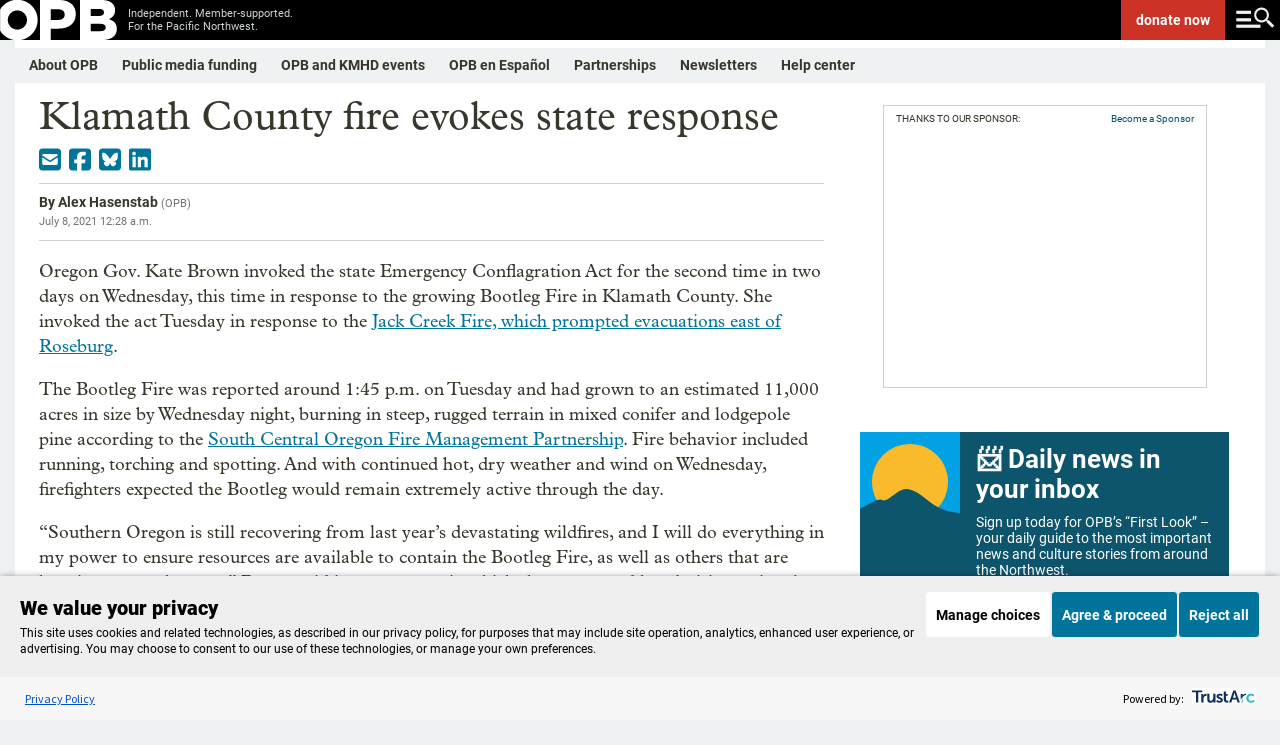

--- FILE ---
content_type: text/html; charset=utf-8
request_url: https://www.google.com/recaptcha/api2/aframe
body_size: 183
content:
<!DOCTYPE HTML><html><head><meta http-equiv="content-type" content="text/html; charset=UTF-8"></head><body><script nonce="5S1O-ZixINplkgkwEkFtJw">/** Anti-fraud and anti-abuse applications only. See google.com/recaptcha */ try{var clients={'sodar':'https://pagead2.googlesyndication.com/pagead/sodar?'};window.addEventListener("message",function(a){try{if(a.source===window.parent){var b=JSON.parse(a.data);var c=clients[b['id']];if(c){var d=document.createElement('img');d.src=c+b['params']+'&rc='+(localStorage.getItem("rc::a")?sessionStorage.getItem("rc::b"):"");window.document.body.appendChild(d);sessionStorage.setItem("rc::e",parseInt(sessionStorage.getItem("rc::e")||0)+1);localStorage.setItem("rc::h",'1769670336327');}}}catch(b){}});window.parent.postMessage("_grecaptcha_ready", "*");}catch(b){}</script></body></html>

--- FILE ---
content_type: image/svg+xml
request_url: https://www.opb.org/pf/resources/images/opb/opb-logo-white.svg?d=200
body_size: 674
content:
<?xml version="1.0" encoding="utf-8"?>
<!-- Generator: Adobe Illustrator 23.0.3, SVG Export Plug-In . SVG Version: 6.00 Build 0)  -->
<svg version="1.1" xmlns="http://www.w3.org/2000/svg" xmlns:xlink="http://www.w3.org/1999/xlink" x="0px" y="0px"
	 viewBox="0 0 954 318.01" style="enable-background:new 0 0 954 318.01;" xml:space="preserve">
<style type="text/css">
	.st0{fill:#FFFFFF;}
</style>
<g id="Layer_2">
	<g>
		<rect x="1" y="0" class="st0" width="954" height="318"/>
	</g>
</g>
<g id="Layer_1">
	<g>
		<path d="M827.23,99.16v-0.92c0-17.31-13.7-27.34-40.15-27.34h-65.06v56.05h63.23C812.16,126.95,827.23,117.84,827.23,99.16
			 M816.69,0c35.27,1.4,60.65,11.25,77.87,28.52C907.27,41.27,915,58.13,915,80v0.92c0,36.91-20.8,58.79-48.82,71.1
			c38.42,12.75,62.82,34.64,62.82,77.93v0.91c0,49.77-36.72,81.8-100.23,87.14H955V0H816.69z M840.46,218.54v-0.91
			c0-17.3-13.7-28.69-43.36-28.69h-75.08v58.78h76C824.95,247.72,840.46,237.23,840.46,218.54"/>
		<path d="M478.96,0.01c75.58,2.98,123.77,43.93,123.77,111.91v0.91c0,75.2-57.93,114.85-137.31,114.85h-62.61v90.32h233.2V0.01
			H478.96z M514.23,116.93v-0.91c0-27.34-19.13-41.93-51.09-41.93h-60.32v84.31h60.78C495.09,158.4,514.23,142,514.23,116.93"/>
		<path d="M0,242.32v75.67h110.26C63.49,309.83,23.64,281.53,0,242.32 M163.59,0.01c76.98,12.18,135.85,78.82,135.85,159.21
			c0,79.53-57.59,145.54-133.33,158.77H318V0.01H163.59z M112.78,0.01H0v76.12C24.06,36.21,64.91,7.58,112.78,0.01 M214.5,159.22
			c0-42.15-34.16-76.32-76.31-76.32c-42.17,0-76.34,34.17-76.34,76.32c0,42.16,34.18,76.34,76.34,76.34
			C180.34,235.56,214.5,201.38,214.5,159.22"/>
	</g>
</g>
</svg>
